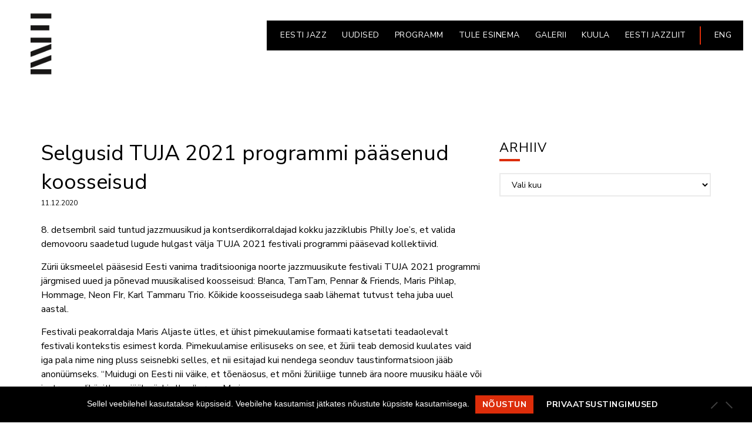

--- FILE ---
content_type: text/html; charset=UTF-8
request_url: https://www.jazz.ee/selgusid-tuja-2021-programmi-paasenud-koosseisud/
body_size: 14760
content:
<!doctype html>
<html lang="et">
<head>
	<meta charset="UTF-8">
	<meta name="viewport" content="width=device-width, initial-scale=1">
	<link rel="pingback" href="https://www.jazz.ee/xmlrpc.php">

	<meta name='robots' content='index, follow, max-image-preview:large, max-snippet:-1, max-video-preview:-1' />
<link rel="alternate" hreflang="et" href="https://www.jazz.ee/selgusid-tuja-2021-programmi-paasenud-koosseisud/" />

	<!-- This site is optimized with the Yoast SEO plugin v26.8 - https://yoast.com/product/yoast-seo-wordpress/ -->
	<title>Selgusid TUJA 2021 programmi pääsenud koosseisud - EESTI JAZZLIIT</title>
	<link rel="canonical" href="https://www.jazz.ee/selgusid-tuja-2021-programmi-paasenud-koosseisud/" />
	<meta property="og:locale" content="et_EE" />
	<meta property="og:type" content="article" />
	<meta property="og:title" content="Selgusid TUJA 2021 programmi pääsenud koosseisud - EESTI JAZZLIIT" />
	<meta property="og:description" content="8. detsembril said tuntud jazzmuusikud ja kontserdikorraldajad kokku jazziklubis Philly Joe’s, et valida demovooru saadetud lugude hulgast välja TUJA 2021 festivali programmi pääsevad kollektiivid. Zürii üksmeelel pääsesid Eesti vanima traditsiooniga noorte jazzmuusikute festivali TUJA 2021 programmi järgmised uued ja põnevad muusikalised koosseisud: B!anca, TamTam, Pennar &#038; Friends, Maris Pihlap, Hommage, Neon FIr, Karl Tammaru Trio. [&hellip;]" />
	<meta property="og:url" content="https://www.jazz.ee/selgusid-tuja-2021-programmi-paasenud-koosseisud/" />
	<meta property="og:site_name" content="EESTI JAZZLIIT" />
	<meta property="article:publisher" content="https://www.facebook.com/eestijazzliit/" />
	<meta property="article:published_time" content="2020-12-11T09:46:33+00:00" />
	<meta property="og:image" content="https://www.jazz.ee/wp-content/uploads/2020/10/TUJA20_600x600.jpg" />
	<meta property="og:image:width" content="600" />
	<meta property="og:image:height" content="600" />
	<meta property="og:image:type" content="image/jpeg" />
	<meta name="author" content="Joan Amjärv" />
	<meta name="twitter:card" content="summary_large_image" />
	<meta name="twitter:creator" content="@EstonianJazz" />
	<meta name="twitter:site" content="@EstonianJazz" />
	<meta name="twitter:label1" content="Written by" />
	<meta name="twitter:data1" content="Joan Amjärv" />
	<meta name="twitter:label2" content="Est. reading time" />
	<meta name="twitter:data2" content="2 minutit" />
	<script type="application/ld+json" class="yoast-schema-graph">{"@context":"https://schema.org","@graph":[{"@type":"Article","@id":"https://www.jazz.ee/selgusid-tuja-2021-programmi-paasenud-koosseisud/#article","isPartOf":{"@id":"https://www.jazz.ee/selgusid-tuja-2021-programmi-paasenud-koosseisud/"},"author":{"name":"Joan Amjärv","@id":"https://www.jazz.ee/en/#/schema/person/281db909b09761052c85d52e3c487367"},"headline":"Selgusid TUJA 2021 programmi pääsenud koosseisud","datePublished":"2020-12-11T09:46:33+00:00","mainEntityOfPage":{"@id":"https://www.jazz.ee/selgusid-tuja-2021-programmi-paasenud-koosseisud/"},"wordCount":325,"commentCount":0,"publisher":{"@id":"https://www.jazz.ee/en/#organization"},"image":{"@id":"https://www.jazz.ee/selgusid-tuja-2021-programmi-paasenud-koosseisud/#primaryimage"},"thumbnailUrl":"https://www.jazz.ee/wp-content/uploads/2020/10/TUJA20_600x600.jpg","keywords":["TUJA"],"articleSection":["Eesti Jazzliidu uudised","Uudised"],"inLanguage":"et","potentialAction":[{"@type":"CommentAction","name":"Comment","target":["https://www.jazz.ee/selgusid-tuja-2021-programmi-paasenud-koosseisud/#respond"]}]},{"@type":"WebPage","@id":"https://www.jazz.ee/selgusid-tuja-2021-programmi-paasenud-koosseisud/","url":"https://www.jazz.ee/selgusid-tuja-2021-programmi-paasenud-koosseisud/","name":"Selgusid TUJA 2021 programmi pääsenud koosseisud - EESTI JAZZLIIT","isPartOf":{"@id":"https://www.jazz.ee/en/#website"},"primaryImageOfPage":{"@id":"https://www.jazz.ee/selgusid-tuja-2021-programmi-paasenud-koosseisud/#primaryimage"},"image":{"@id":"https://www.jazz.ee/selgusid-tuja-2021-programmi-paasenud-koosseisud/#primaryimage"},"thumbnailUrl":"https://www.jazz.ee/wp-content/uploads/2020/10/TUJA20_600x600.jpg","datePublished":"2020-12-11T09:46:33+00:00","breadcrumb":{"@id":"https://www.jazz.ee/selgusid-tuja-2021-programmi-paasenud-koosseisud/#breadcrumb"},"inLanguage":"et","potentialAction":[{"@type":"ReadAction","target":["https://www.jazz.ee/selgusid-tuja-2021-programmi-paasenud-koosseisud/"]}]},{"@type":"ImageObject","inLanguage":"et","@id":"https://www.jazz.ee/selgusid-tuja-2021-programmi-paasenud-koosseisud/#primaryimage","url":"https://www.jazz.ee/wp-content/uploads/2020/10/TUJA20_600x600.jpg","contentUrl":"https://www.jazz.ee/wp-content/uploads/2020/10/TUJA20_600x600.jpg","width":600,"height":600},{"@type":"BreadcrumbList","@id":"https://www.jazz.ee/selgusid-tuja-2021-programmi-paasenud-koosseisud/#breadcrumb","itemListElement":[{"@type":"ListItem","position":1,"name":"Home","item":"https://www.jazz.ee/"},{"@type":"ListItem","position":2,"name":"UUDISED","item":"https://www.jazz.ee/uudised/"},{"@type":"ListItem","position":3,"name":"Selgusid TUJA 2021 programmi pääsenud koosseisud"}]},{"@type":"WebSite","@id":"https://www.jazz.ee/en/#website","url":"https://www.jazz.ee/en/","name":"EESTI JAZZLIIT","description":"","publisher":{"@id":"https://www.jazz.ee/en/#organization"},"potentialAction":[{"@type":"SearchAction","target":{"@type":"EntryPoint","urlTemplate":"https://www.jazz.ee/en/?s={search_term_string}"},"query-input":{"@type":"PropertyValueSpecification","valueRequired":true,"valueName":"search_term_string"}}],"inLanguage":"et"},{"@type":"Organization","@id":"https://www.jazz.ee/en/#organization","name":"EESTI JAZZLIIT","url":"https://www.jazz.ee/en/","logo":{"@type":"ImageObject","inLanguage":"et","@id":"https://www.jazz.ee/en/#/schema/logo/image/","url":"https://www.jazz.ee/wp-content/uploads/2023/02/site_logo_est.png","contentUrl":"https://www.jazz.ee/wp-content/uploads/2023/02/site_logo_est.png","width":300,"height":150,"caption":"EESTI JAZZLIIT"},"image":{"@id":"https://www.jazz.ee/en/#/schema/logo/image/"},"sameAs":["https://www.facebook.com/eestijazzliit/","https://x.com/EstonianJazz","https://www.instagram.com/estonianjazz/"]},{"@type":"Person","@id":"https://www.jazz.ee/en/#/schema/person/281db909b09761052c85d52e3c487367","name":"Joan Amjärv","image":{"@type":"ImageObject","inLanguage":"et","@id":"https://www.jazz.ee/en/#/schema/person/image/","url":"https://secure.gravatar.com/avatar/e1e161fe2d1538a8acc564c23987d38ff43966ff12c398c9143e2f1c6b9ee733?s=96&d=mm&r=g","contentUrl":"https://secure.gravatar.com/avatar/e1e161fe2d1538a8acc564c23987d38ff43966ff12c398c9143e2f1c6b9ee733?s=96&d=mm&r=g","caption":"Joan Amjärv"},"sameAs":["http://www.hart.ee"],"url":"https://www.jazz.ee/author/joan/"}]}</script>
	<!-- / Yoast SEO plugin. -->


<link rel="alternate" type="application/rss+xml" title="EESTI JAZZLIIT &raquo; RSS" href="https://www.jazz.ee/feed/" />
<link rel="alternate" type="application/rss+xml" title="EESTI JAZZLIIT &raquo; Kommentaaride RSS" href="https://www.jazz.ee/comments/feed/" />
<link rel="alternate" type="application/rss+xml" title="EESTI JAZZLIIT &raquo; Selgusid TUJA 2021 programmi pääsenud koosseisud Kommentaaride RSS" href="https://www.jazz.ee/selgusid-tuja-2021-programmi-paasenud-koosseisud/feed/" />
<link rel="alternate" title="oEmbed (JSON)" type="application/json+oembed" href="https://www.jazz.ee/wp-json/oembed/1.0/embed?url=https%3A%2F%2Fwww.jazz.ee%2Fselgusid-tuja-2021-programmi-paasenud-koosseisud%2F" />
<link rel="alternate" title="oEmbed (XML)" type="text/xml+oembed" href="https://www.jazz.ee/wp-json/oembed/1.0/embed?url=https%3A%2F%2Fwww.jazz.ee%2Fselgusid-tuja-2021-programmi-paasenud-koosseisud%2F&#038;format=xml" />
<style id='wp-img-auto-sizes-contain-inline-css' type='text/css'>
img:is([sizes=auto i],[sizes^="auto," i]){contain-intrinsic-size:3000px 1500px}
/*# sourceURL=wp-img-auto-sizes-contain-inline-css */
</style>
<style id='wp-emoji-styles-inline-css' type='text/css'>

	img.wp-smiley, img.emoji {
		display: inline !important;
		border: none !important;
		box-shadow: none !important;
		height: 1em !important;
		width: 1em !important;
		margin: 0 0.07em !important;
		vertical-align: -0.1em !important;
		background: none !important;
		padding: 0 !important;
	}
/*# sourceURL=wp-emoji-styles-inline-css */
</style>
<link rel='stylesheet' id='wp-block-library-css' href='https://www.jazz.ee/wp-includes/css/dist/block-library/style.min.css?ver=6.9' type='text/css' media='all' />
<style id='classic-theme-styles-inline-css' type='text/css'>
/*! This file is auto-generated */
.wp-block-button__link{color:#fff;background-color:#32373c;border-radius:9999px;box-shadow:none;text-decoration:none;padding:calc(.667em + 2px) calc(1.333em + 2px);font-size:1.125em}.wp-block-file__button{background:#32373c;color:#fff;text-decoration:none}
/*# sourceURL=/wp-includes/css/classic-themes.min.css */
</style>
<link rel='stylesheet' id='ife-facebook-events-block-style2-css' href='https://www.jazz.ee/wp-content/plugins/import-facebook-events/assets/css/grid-style2.css?ver=1.8.8' type='text/css' media='all' />
<link rel='stylesheet' id='me-spr-block-styles-css' href='https://www.jazz.ee/wp-content/plugins/simple-post-redirect//css/block-styles.min.css?ver=6.9' type='text/css' media='all' />
<style id='global-styles-inline-css' type='text/css'>
:root{--wp--preset--aspect-ratio--square: 1;--wp--preset--aspect-ratio--4-3: 4/3;--wp--preset--aspect-ratio--3-4: 3/4;--wp--preset--aspect-ratio--3-2: 3/2;--wp--preset--aspect-ratio--2-3: 2/3;--wp--preset--aspect-ratio--16-9: 16/9;--wp--preset--aspect-ratio--9-16: 9/16;--wp--preset--color--black: #000000;--wp--preset--color--cyan-bluish-gray: #abb8c3;--wp--preset--color--white: #ffffff;--wp--preset--color--pale-pink: #f78da7;--wp--preset--color--vivid-red: #cf2e2e;--wp--preset--color--luminous-vivid-orange: #ff6900;--wp--preset--color--luminous-vivid-amber: #fcb900;--wp--preset--color--light-green-cyan: #7bdcb5;--wp--preset--color--vivid-green-cyan: #00d084;--wp--preset--color--pale-cyan-blue: #8ed1fc;--wp--preset--color--vivid-cyan-blue: #0693e3;--wp--preset--color--vivid-purple: #9b51e0;--wp--preset--gradient--vivid-cyan-blue-to-vivid-purple: linear-gradient(135deg,rgb(6,147,227) 0%,rgb(155,81,224) 100%);--wp--preset--gradient--light-green-cyan-to-vivid-green-cyan: linear-gradient(135deg,rgb(122,220,180) 0%,rgb(0,208,130) 100%);--wp--preset--gradient--luminous-vivid-amber-to-luminous-vivid-orange: linear-gradient(135deg,rgb(252,185,0) 0%,rgb(255,105,0) 100%);--wp--preset--gradient--luminous-vivid-orange-to-vivid-red: linear-gradient(135deg,rgb(255,105,0) 0%,rgb(207,46,46) 100%);--wp--preset--gradient--very-light-gray-to-cyan-bluish-gray: linear-gradient(135deg,rgb(238,238,238) 0%,rgb(169,184,195) 100%);--wp--preset--gradient--cool-to-warm-spectrum: linear-gradient(135deg,rgb(74,234,220) 0%,rgb(151,120,209) 20%,rgb(207,42,186) 40%,rgb(238,44,130) 60%,rgb(251,105,98) 80%,rgb(254,248,76) 100%);--wp--preset--gradient--blush-light-purple: linear-gradient(135deg,rgb(255,206,236) 0%,rgb(152,150,240) 100%);--wp--preset--gradient--blush-bordeaux: linear-gradient(135deg,rgb(254,205,165) 0%,rgb(254,45,45) 50%,rgb(107,0,62) 100%);--wp--preset--gradient--luminous-dusk: linear-gradient(135deg,rgb(255,203,112) 0%,rgb(199,81,192) 50%,rgb(65,88,208) 100%);--wp--preset--gradient--pale-ocean: linear-gradient(135deg,rgb(255,245,203) 0%,rgb(182,227,212) 50%,rgb(51,167,181) 100%);--wp--preset--gradient--electric-grass: linear-gradient(135deg,rgb(202,248,128) 0%,rgb(113,206,126) 100%);--wp--preset--gradient--midnight: linear-gradient(135deg,rgb(2,3,129) 0%,rgb(40,116,252) 100%);--wp--preset--font-size--small: 13px;--wp--preset--font-size--medium: 20px;--wp--preset--font-size--large: 36px;--wp--preset--font-size--x-large: 42px;--wp--preset--spacing--20: 0.44rem;--wp--preset--spacing--30: 0.67rem;--wp--preset--spacing--40: 1rem;--wp--preset--spacing--50: 1.5rem;--wp--preset--spacing--60: 2.25rem;--wp--preset--spacing--70: 3.38rem;--wp--preset--spacing--80: 5.06rem;--wp--preset--shadow--natural: 6px 6px 9px rgba(0, 0, 0, 0.2);--wp--preset--shadow--deep: 12px 12px 50px rgba(0, 0, 0, 0.4);--wp--preset--shadow--sharp: 6px 6px 0px rgba(0, 0, 0, 0.2);--wp--preset--shadow--outlined: 6px 6px 0px -3px rgb(255, 255, 255), 6px 6px rgb(0, 0, 0);--wp--preset--shadow--crisp: 6px 6px 0px rgb(0, 0, 0);}:where(.is-layout-flex){gap: 0.5em;}:where(.is-layout-grid){gap: 0.5em;}body .is-layout-flex{display: flex;}.is-layout-flex{flex-wrap: wrap;align-items: center;}.is-layout-flex > :is(*, div){margin: 0;}body .is-layout-grid{display: grid;}.is-layout-grid > :is(*, div){margin: 0;}:where(.wp-block-columns.is-layout-flex){gap: 2em;}:where(.wp-block-columns.is-layout-grid){gap: 2em;}:where(.wp-block-post-template.is-layout-flex){gap: 1.25em;}:where(.wp-block-post-template.is-layout-grid){gap: 1.25em;}.has-black-color{color: var(--wp--preset--color--black) !important;}.has-cyan-bluish-gray-color{color: var(--wp--preset--color--cyan-bluish-gray) !important;}.has-white-color{color: var(--wp--preset--color--white) !important;}.has-pale-pink-color{color: var(--wp--preset--color--pale-pink) !important;}.has-vivid-red-color{color: var(--wp--preset--color--vivid-red) !important;}.has-luminous-vivid-orange-color{color: var(--wp--preset--color--luminous-vivid-orange) !important;}.has-luminous-vivid-amber-color{color: var(--wp--preset--color--luminous-vivid-amber) !important;}.has-light-green-cyan-color{color: var(--wp--preset--color--light-green-cyan) !important;}.has-vivid-green-cyan-color{color: var(--wp--preset--color--vivid-green-cyan) !important;}.has-pale-cyan-blue-color{color: var(--wp--preset--color--pale-cyan-blue) !important;}.has-vivid-cyan-blue-color{color: var(--wp--preset--color--vivid-cyan-blue) !important;}.has-vivid-purple-color{color: var(--wp--preset--color--vivid-purple) !important;}.has-black-background-color{background-color: var(--wp--preset--color--black) !important;}.has-cyan-bluish-gray-background-color{background-color: var(--wp--preset--color--cyan-bluish-gray) !important;}.has-white-background-color{background-color: var(--wp--preset--color--white) !important;}.has-pale-pink-background-color{background-color: var(--wp--preset--color--pale-pink) !important;}.has-vivid-red-background-color{background-color: var(--wp--preset--color--vivid-red) !important;}.has-luminous-vivid-orange-background-color{background-color: var(--wp--preset--color--luminous-vivid-orange) !important;}.has-luminous-vivid-amber-background-color{background-color: var(--wp--preset--color--luminous-vivid-amber) !important;}.has-light-green-cyan-background-color{background-color: var(--wp--preset--color--light-green-cyan) !important;}.has-vivid-green-cyan-background-color{background-color: var(--wp--preset--color--vivid-green-cyan) !important;}.has-pale-cyan-blue-background-color{background-color: var(--wp--preset--color--pale-cyan-blue) !important;}.has-vivid-cyan-blue-background-color{background-color: var(--wp--preset--color--vivid-cyan-blue) !important;}.has-vivid-purple-background-color{background-color: var(--wp--preset--color--vivid-purple) !important;}.has-black-border-color{border-color: var(--wp--preset--color--black) !important;}.has-cyan-bluish-gray-border-color{border-color: var(--wp--preset--color--cyan-bluish-gray) !important;}.has-white-border-color{border-color: var(--wp--preset--color--white) !important;}.has-pale-pink-border-color{border-color: var(--wp--preset--color--pale-pink) !important;}.has-vivid-red-border-color{border-color: var(--wp--preset--color--vivid-red) !important;}.has-luminous-vivid-orange-border-color{border-color: var(--wp--preset--color--luminous-vivid-orange) !important;}.has-luminous-vivid-amber-border-color{border-color: var(--wp--preset--color--luminous-vivid-amber) !important;}.has-light-green-cyan-border-color{border-color: var(--wp--preset--color--light-green-cyan) !important;}.has-vivid-green-cyan-border-color{border-color: var(--wp--preset--color--vivid-green-cyan) !important;}.has-pale-cyan-blue-border-color{border-color: var(--wp--preset--color--pale-cyan-blue) !important;}.has-vivid-cyan-blue-border-color{border-color: var(--wp--preset--color--vivid-cyan-blue) !important;}.has-vivid-purple-border-color{border-color: var(--wp--preset--color--vivid-purple) !important;}.has-vivid-cyan-blue-to-vivid-purple-gradient-background{background: var(--wp--preset--gradient--vivid-cyan-blue-to-vivid-purple) !important;}.has-light-green-cyan-to-vivid-green-cyan-gradient-background{background: var(--wp--preset--gradient--light-green-cyan-to-vivid-green-cyan) !important;}.has-luminous-vivid-amber-to-luminous-vivid-orange-gradient-background{background: var(--wp--preset--gradient--luminous-vivid-amber-to-luminous-vivid-orange) !important;}.has-luminous-vivid-orange-to-vivid-red-gradient-background{background: var(--wp--preset--gradient--luminous-vivid-orange-to-vivid-red) !important;}.has-very-light-gray-to-cyan-bluish-gray-gradient-background{background: var(--wp--preset--gradient--very-light-gray-to-cyan-bluish-gray) !important;}.has-cool-to-warm-spectrum-gradient-background{background: var(--wp--preset--gradient--cool-to-warm-spectrum) !important;}.has-blush-light-purple-gradient-background{background: var(--wp--preset--gradient--blush-light-purple) !important;}.has-blush-bordeaux-gradient-background{background: var(--wp--preset--gradient--blush-bordeaux) !important;}.has-luminous-dusk-gradient-background{background: var(--wp--preset--gradient--luminous-dusk) !important;}.has-pale-ocean-gradient-background{background: var(--wp--preset--gradient--pale-ocean) !important;}.has-electric-grass-gradient-background{background: var(--wp--preset--gradient--electric-grass) !important;}.has-midnight-gradient-background{background: var(--wp--preset--gradient--midnight) !important;}.has-small-font-size{font-size: var(--wp--preset--font-size--small) !important;}.has-medium-font-size{font-size: var(--wp--preset--font-size--medium) !important;}.has-large-font-size{font-size: var(--wp--preset--font-size--large) !important;}.has-x-large-font-size{font-size: var(--wp--preset--font-size--x-large) !important;}
:where(.wp-block-post-template.is-layout-flex){gap: 1.25em;}:where(.wp-block-post-template.is-layout-grid){gap: 1.25em;}
:where(.wp-block-term-template.is-layout-flex){gap: 1.25em;}:where(.wp-block-term-template.is-layout-grid){gap: 1.25em;}
:where(.wp-block-columns.is-layout-flex){gap: 2em;}:where(.wp-block-columns.is-layout-grid){gap: 2em;}
:root :where(.wp-block-pullquote){font-size: 1.5em;line-height: 1.6;}
/*# sourceURL=global-styles-inline-css */
</style>
<link rel='stylesheet' id='cbxuseronline-public-css' href='https://www.jazz.ee/wp-content/plugins/cbxuseronline/includes/../assets/css/cbxuseronline-public.css?ver=1.3.5' type='text/css' media='all' />
<link rel='stylesheet' id='cookie-notice-front-css' href='https://www.jazz.ee/wp-content/plugins/cookie-notice/css/front.min.css?ver=2.5.11' type='text/css' media='all' />
<link rel='stylesheet' id='cisc-shortcodes-css' href='https://www.jazz.ee/wp-content/plugins/cssigniter-shortcodes/src/style.min.css?ver=2.4.2' type='text/css' media='all' />
<link rel='stylesheet' id='font-awesome-css' href='https://www.jazz.ee/wp-content/plugins/cssigniter-shortcodes/src/css/font-awesome.min.css?ver=4.7.0' type='text/css' media='all' />
<link rel='stylesheet' id='tiny-slider-css' href='https://www.jazz.ee/wp-content/plugins/cssigniter-shortcodes/src/vendor/tiny-slider/tiny-slider.min.css?ver=2.9.3' type='text/css' media='all' />
<link rel='stylesheet' id='import-facebook-events-front-css' href='https://www.jazz.ee/wp-content/plugins/import-facebook-events/assets/css/import-facebook-events.css?ver=1.8.8' type='text/css' media='all' />
<link rel='stylesheet' id='import-facebook-events-front-style2-css' href='https://www.jazz.ee/wp-content/plugins/import-facebook-events/assets/css/grid-style2.css?ver=1.8.8' type='text/css' media='all' />
<link rel='stylesheet' id='menu-image-css' href='https://www.jazz.ee/wp-content/plugins/menu-image/includes/css/menu-image.css?ver=3.13' type='text/css' media='all' />
<link rel='stylesheet' id='dashicons-css' href='https://www.jazz.ee/wp-includes/css/dashicons.min.css?ver=6.9' type='text/css' media='all' />
<link rel='stylesheet' id='rs-plugin-settings-css' href='https://www.jazz.ee/wp-content/plugins/revslider/public/assets/css/settings.css?ver=5.4.6.4' type='text/css' media='all' />
<style id='rs-plugin-settings-inline-css' type='text/css'>
#rs-demo-id {}
/*# sourceURL=rs-plugin-settings-inline-css */
</style>
<link rel='stylesheet' id='widgetopts-styles-css' href='https://www.jazz.ee/wp-content/plugins/widget-options/assets/css/widget-options.css?ver=4.1.3' type='text/css' media='all' />
<link rel='stylesheet' id='wpml-legacy-horizontal-list-0-css' href='//www.jazz.ee/wp-content/plugins/sitepress-multilingual-cms/templates/language-switchers/legacy-list-horizontal/style.css?ver=1' type='text/css' media='all' />
<link rel='stylesheet' id='wpml-menu-item-0-css' href='//www.jazz.ee/wp-content/plugins/sitepress-multilingual-cms/templates/language-switchers/menu-item/style.css?ver=1' type='text/css' media='all' />
<link rel='stylesheet' id='audioigniter-css' href='https://www.jazz.ee/wp-content/plugins/audioigniter/player/build/style.css?ver=9999%201.9.0' type='text/css' media='all' />
<link rel='stylesheet' id='oscillator-google-font-css' href='//fonts.googleapis.com/css?family=Montserrat%3A400%2C700%7CLato%3A400%2C700%2C400italic%2C700italic&#038;ver=6.9' type='text/css' media='all' />
<link rel='stylesheet' id='oscillator-base-css' href='https://www.jazz.ee/wp-content/themes/oscillator/css/base.css?ver=1767213081' type='text/css' media='all' />
<link rel='stylesheet' id='flexslider-css' href='https://www.jazz.ee/wp-content/themes/oscillator/css/flexslider.css?ver=1767213081' type='text/css' media='all' />
<link rel='stylesheet' id='mmenu-css' href='https://www.jazz.ee/wp-content/themes/oscillator/css/mmenu.css?ver=1767213081' type='text/css' media='all' />
<link rel='stylesheet' id='magnific-css' href='https://www.jazz.ee/wp-content/themes/oscillator/css/magnific.css?ver=1767213081' type='text/css' media='all' />
<link rel='stylesheet' id='slick-css' href='https://www.jazz.ee/wp-content/themes/oscillator/css/slick.css?ver=1767213081' type='text/css' media='all' />
<link rel='stylesheet' id='oscillator-style-css' href='https://www.jazz.ee/wp-content/themes/oscillator/style.css?ver=1767213081' type='text/css' media='all' />
<style id='oscillator-style-inline-css' type='text/css'>
#ci-hero-1 .widget-wrap { color: #ffffff; background-image: url(https://www.jazz.ee/wp-content/uploads/2017/05/taust.jpg);background-repeat: repeat; } 

#ci-hero-6 .widget-wrap { color: #ffffff; background-image: url(https://www.jazz.ee/wp-content/uploads/2017/05/taust.jpg);background-repeat: repeat; } 

/*# sourceURL=oscillator-style-inline-css */
</style>
<link rel='stylesheet' id='oscillator-color-scheme-css' href='https://www.jazz.ee/wp-content/themes/oscillator/colors/default.css?ver=1767213081' type='text/css' media='all' />
<link rel='stylesheet' id='slb_core-css' href='https://www.jazz.ee/wp-content/plugins/simple-lightbox/client/css/app.css?ver=2.9.4' type='text/css' media='all' />
<link rel='stylesheet' id='photonic-slider-css' href='https://www.jazz.ee/wp-content/plugins/photonic/include/ext/splide/splide.min.css?ver=20260101-80126' type='text/css' media='all' />
<link rel='stylesheet' id='photonic-lightbox-css' href='https://www.jazz.ee/wp-content/plugins/photonic/include/ext/fancybox3/fancybox3.min.css?ver=20260101-80126' type='text/css' media='all' />
<link rel='stylesheet' id='photonic-css' href='https://www.jazz.ee/wp-content/plugins/photonic/include/css/front-end/core/photonic.min.css?ver=20260101-80126' type='text/css' media='all' />
<style id='photonic-inline-css' type='text/css'>
/* Retrieved from saved CSS */
.photonic-panel { background:  rgb(17,17,17)  !important;

	border-top: none;
	border-right: none;
	border-bottom: none;
	border-left: none;
 }
.photonic-flickr-stream .photonic-pad-photosets { margin: 15px; }
.photonic-flickr-stream .photonic-pad-galleries { margin: 15px; }
.photonic-flickr-stream .photonic-pad-photos { padding: 5px 15px; }
.photonic-google-stream .photonic-pad-photos { padding: 5px 15px; }
.photonic-zenfolio-stream .photonic-pad-photos { padding: 5px 15px; }
.photonic-zenfolio-stream .photonic-pad-photosets { margin: 5px 15px; }
.photonic-instagram-stream .photonic-pad-photos { padding: 5px 15px; }
.photonic-smug-stream .photonic-pad-albums { margin: 15px; }
.photonic-smug-stream .photonic-pad-photos { padding: 5px 15px; }
.photonic-flickr-panel .photonic-pad-photos { padding: 10px 15px; box-sizing: border-box; }
.photonic-smug-panel .photonic-pad-photos { padding: 10px 15px; box-sizing: border-box; }
.photonic-random-layout .photonic-thumb { padding: 2px}
.photonic-masonry-layout .photonic-thumb { padding: 2px}
.photonic-mosaic-layout .photonic-thumb { padding: 2px}
.photonic-ie .photonic-masonry-layout .photonic-level-1, .photonic-ie .photonic-masonry-layout .photonic-level-2 { width: 200px; }

/*# sourceURL=photonic-inline-css */
</style>
<script type="text/javascript" src="https://www.jazz.ee/wp-includes/js/jquery/jquery.min.js?ver=3.7.1" id="jquery-core-js"></script>
<script type="text/javascript" src="https://www.jazz.ee/wp-includes/js/jquery/jquery-migrate.min.js?ver=3.4.1" id="jquery-migrate-js"></script>
<script type="text/javascript" src="https://www.jazz.ee/wp-content/plugins/sitepress-multilingual-cms/res/js/jquery.cookie.js?ver=4.2.1" id="jquery.cookie-js"></script>
<script type="text/javascript" id="wpml-cookie-js-extra">
/* <![CDATA[ */
var wpml_cookies = {"_icl_current_language":{"value":"et","expires":1,"path":"/"}};
var wpml_cookies = {"_icl_current_language":{"value":"et","expires":1,"path":"/"}};
//# sourceURL=wpml-cookie-js-extra
/* ]]> */
</script>
<script type="text/javascript" src="https://www.jazz.ee/wp-content/plugins/sitepress-multilingual-cms/res/js/cookies/language-cookie.js?ver=4.2.1" id="wpml-cookie-js"></script>
<script type="text/javascript" id="cookie-notice-front-js-before">
/* <![CDATA[ */
var cnArgs = {"ajaxUrl":"https:\/\/www.jazz.ee\/wp-admin\/admin-ajax.php","nonce":"6f9ccb5ca4","hideEffect":"fade","position":"bottom","onScroll":false,"onScrollOffset":100,"onClick":false,"cookieName":"cookie_notice_accepted","cookieTime":31536000,"cookieTimeRejected":2592000,"globalCookie":false,"redirection":false,"cache":false,"revokeCookies":false,"revokeCookiesOpt":"automatic"};

//# sourceURL=cookie-notice-front-js-before
/* ]]> */
</script>
<script type="text/javascript" src="https://www.jazz.ee/wp-content/plugins/cookie-notice/js/front.min.js?ver=2.5.11" id="cookie-notice-front-js"></script>
<script type="text/javascript" src="https://www.jazz.ee/wp-content/plugins/revslider/public/assets/js/jquery.themepunch.tools.min.js?ver=5.4.6.4" id="tp-tools-js"></script>
<script type="text/javascript" src="https://www.jazz.ee/wp-content/plugins/revslider/public/assets/js/jquery.themepunch.revolution.min.js?ver=5.4.6.4" id="revmin-js"></script>
<script type="text/javascript" id="ai-js-js-extra">
/* <![CDATA[ */
var MyAjax = {"ajaxurl":"https://www.jazz.ee/wp-admin/admin-ajax.php","security":"d99793883e"};
//# sourceURL=ai-js-js-extra
/* ]]> */
</script>
<script type="text/javascript" src="https://www.jazz.ee/wp-content/plugins/advanced-iframe/js/ai.min.js?ver=725748" id="ai-js-js"></script>
<link rel="https://api.w.org/" href="https://www.jazz.ee/wp-json/" /><link rel="alternate" title="JSON" type="application/json" href="https://www.jazz.ee/wp-json/wp/v2/posts/9860" /><link rel="EditURI" type="application/rsd+xml" title="RSD" href="https://www.jazz.ee/xmlrpc.php?rsd" />
<meta name="generator" content="WordPress 6.9" />
<link rel='shortlink' href='https://www.jazz.ee/?p=9860' />
<meta name="generator" content="WPML ver:4.2.1 stt:1,15;" />
<style></style><style type="text/css">			body {
				background-color: #ffffff;
			}
			
			a,
			.item-timer .count b,
			.list-item-no,
			.list-item-title,
			.entry-title a:hover,
			.ci-soundplayer-controls a,
			.ci-soundplayer-controls a:hover,
			.ci-soundplayer-controls a:focus {
				color: #dd2d0a			}

			.comment-reply-link,
			.btn,
			input[type="button"],
			input[type="submit"],
			input[type="reset"],
			button,
			.btn-white:hover,
			.btn-transparent:hover,
			.item:hover .btn,
			.list-item:before,
			.ci-soundplayer-met .progress-bar,
			.section-title:after ,
			.page-title:after {
				background-color: #dd2d0a;
				background-image: -webkit-linear-gradient(left, #dd2d0a, #dd2d0a);
				background-image: linear-gradient(to right, #dd2d0a, #dd2d0a);
			}

			.comment-reply-link:before,
			.btn:before,
			input[type="button"]:before,
			input[type="submit"]:before,
			input[type="reset"]:before,
			button:before,
			.navigation > li ul a:hover,
			.navigation > li ul .sfHover > a,
			.ci-slider .ci-control-paging li a.ci-active,
			.ci-soundplayer-play,
			.widget-title:after,
			.hero-player {
				background-color: #dd2d0a			}

			.home-slider + .hero-player,
			.hero-video + .hero-player {
				background: rgba(255,255,255,0.1);
			}

			.ci-slider .ci-control-paging li a.ci-active,
			.item:hover .btn {
				border-color: #dd2d0a			}

			.navigation > li > a:hover,
			.navigation > li.sfHover > a,
			.navigation > li.sfHover > a:active,
			.navigation > li.current_page_item > a,
			.navigation > li.current-menu-item > a,
			.navigation > li.current-menu-ancestor > a,
			.navigation > li.current-menu-parent > a,
			.navigation > li.current > a {
				border-bottom-color: #dd2d0a			}
							a:hover {
					color: #dd2d0a				}

				.comment-reply-link,
				.btn,
				input[type="button"],
				input[type="submit"],
				input[type="reset"],
				button,
				.btn-white:hover,
				.btn-transparent:hover,
				.item:hover .btn,
				.list-item:before,
				.ci-soundplayer-met .progress-bar,
				.section-title:after ,
				.page-title:after {
					background-image: -webkit-linear-gradient(left, #dd2d0a, #dd2d0a);
					background-image: linear-gradient(to right, #dd2d0a, #dd2d0a);
				}
						body,
			blockquote cite,
			.btn-white,
			.btn-transparent,
			.list-item:hover .btn,
			.list-item.sm2_container_playing .btn,
			.list-item.sm2_container_playing .list-item-title,
			.list-item:hover .list-item-title,
			.list-item.sm2_container_playing .list-item-title,
			.list-item.sm2_container_playing .list-item-title a,
			.list-item:hover .list-item-title a,
			.list-item-title:hover,
			.entry-title a,
			.form-allowed-tags,
			.comment-notes,
			.widget .instagram-pics li a, {
				color: #000000;
			}

			@media ( min-width: 992px ) {
				.sidebar {
					.list-item-no {
						color: #000000;
					}
				}
			}
			
			input,
			textarea,
			.btn-transparent,
			.item a,
			.item-timer .count,
			#paging a,
			#paging > span,
			.widget select,
			input:hover,
			textarea:hover,
			input:focus,
			textarea:focus {
				border-color: #dd2d0a;
			}

			.item-meta,
			.list-item:first-child {
				border-top-color: #dd2d0a;
			}

			.item-meta th,
			.item-meta td,
			.list-item,
			.widget ul li a,
			.widget ul li {
				border-bottom-color: #dd2d0a;
			}

			.item-meta th,
			.item-meta td {
				border-left-color: #dd2d0a;
			}

			.item-meta td {
				border-right-color: #dd2d0a;
			}

						.header {
									background-color: #ffffff;
											}
			.slide-title {
	font-family: 'Nunito Sans', sans-serif;
	font-weight: 500;
}
.slide-date {
	font-family: 'Nunito Sans', sans-serif !important;
}

.slide-location {
	font-family: 'Nunito Sans', sans-serif !important;
}
.item-title {
	font-family: 'Nunito Sans', sans-serif !important;
}

.item-subtitle {
	font-family: 'Nunito Sans', sans-serif !important;
}
.item-meta table {
border-collapse: collapse !important;
border: 0px;
}
.item-meta th {
        border-bottom: 1px solid #EBEBEB !important;
}
.item-meta td {
        border-bottom: 1px solid #EBEBEB !important;
}
.item-meta tr {
        border: 1px solid #EBEBEB !important;
}

#rev_slider_1_1_forcefullwidth {
margin-top: -100px !important;
width: 1933px !important;
left: -12px !important;
}

.list-array .list-item-info {
	max-width: 600px !important;
	float: left !important;
}

/* rippmenüü taustavärv */
.navigation > li ul a:hover {
	color: #ffffff !important;
	background: #555555 !important;
}

.jazz-cookie-bar-btn {
  color: #ffffff !important;
}</style><meta name="generator" content="Elementor 3.34.2; features: e_font_icon_svg, additional_custom_breakpoints; settings: css_print_method-external, google_font-enabled, font_display-swap">
			<style>
				.e-con.e-parent:nth-of-type(n+4):not(.e-lazyloaded):not(.e-no-lazyload),
				.e-con.e-parent:nth-of-type(n+4):not(.e-lazyloaded):not(.e-no-lazyload) * {
					background-image: none !important;
				}
				@media screen and (max-height: 1024px) {
					.e-con.e-parent:nth-of-type(n+3):not(.e-lazyloaded):not(.e-no-lazyload),
					.e-con.e-parent:nth-of-type(n+3):not(.e-lazyloaded):not(.e-no-lazyload) * {
						background-image: none !important;
					}
				}
				@media screen and (max-height: 640px) {
					.e-con.e-parent:nth-of-type(n+2):not(.e-lazyloaded):not(.e-no-lazyload),
					.e-con.e-parent:nth-of-type(n+2):not(.e-lazyloaded):not(.e-no-lazyload) * {
						background-image: none !important;
					}
				}
			</style>
			<meta name="generator" content="Powered by Slider Revolution 5.4.6.4 - responsive, Mobile-Friendly Slider Plugin for WordPress with comfortable drag and drop interface." />
<link rel="icon" href="https://www.jazz.ee/wp-content/uploads/2023/02/cropped-cropped-jazz_ee_koduleht_ico-1-32x32.png" sizes="32x32" />
<link rel="icon" href="https://www.jazz.ee/wp-content/uploads/2023/02/cropped-cropped-jazz_ee_koduleht_ico-1-192x192.png" sizes="192x192" />
<link rel="apple-touch-icon" href="https://www.jazz.ee/wp-content/uploads/2023/02/cropped-cropped-jazz_ee_koduleht_ico-1-180x180.png" />
<meta name="msapplication-TileImage" content="https://www.jazz.ee/wp-content/uploads/2023/02/cropped-cropped-jazz_ee_koduleht_ico-1-270x270.png" />
<script type="text/javascript">function setREVStartSize(e){
				try{ var i=jQuery(window).width(),t=9999,r=0,n=0,l=0,f=0,s=0,h=0;					
					if(e.responsiveLevels&&(jQuery.each(e.responsiveLevels,function(e,f){f>i&&(t=r=f,l=e),i>f&&f>r&&(r=f,n=e)}),t>r&&(l=n)),f=e.gridheight[l]||e.gridheight[0]||e.gridheight,s=e.gridwidth[l]||e.gridwidth[0]||e.gridwidth,h=i/s,h=h>1?1:h,f=Math.round(h*f),"fullscreen"==e.sliderLayout){var u=(e.c.width(),jQuery(window).height());if(void 0!=e.fullScreenOffsetContainer){var c=e.fullScreenOffsetContainer.split(",");if (c) jQuery.each(c,function(e,i){u=jQuery(i).length>0?u-jQuery(i).outerHeight(!0):u}),e.fullScreenOffset.split("%").length>1&&void 0!=e.fullScreenOffset&&e.fullScreenOffset.length>0?u-=jQuery(window).height()*parseInt(e.fullScreenOffset,0)/100:void 0!=e.fullScreenOffset&&e.fullScreenOffset.length>0&&(u-=parseInt(e.fullScreenOffset,0))}f=u}else void 0!=e.minHeight&&f<e.minHeight&&(f=e.minHeight);e.c.closest(".rev_slider_wrapper").css({height:f})					
				}catch(d){console.log("Failure at Presize of Slider:"+d)}
			};</script>
<style>

</style>
<!-- Global site tag (gtag.js) - Google Analytics -->
<script async src="https://www.googletagmanager.com/gtag/js?id=UA-109582079-1"></script>
<script>
  window.dataLayer = window.dataLayer || [];
  function gtag(){dataLayer.push(arguments);}
  gtag('js', new Date());

  gtag('config', 'UA-109582079-1');
</script>

<!-- Google Tag Manager -->
<script>(function(w,d,s,l,i){w[l]=w[l]||[];w[l].push({'gtm.start':
new Date().getTime(),event:'gtm.js'});var f=d.getElementsByTagName(s)[0],
j=d.createElement(s),dl=l!='dataLayer'?'&l='+l:'';j.async=true;j.src=
'https://www.googletagmanager.com/gtm.js?id='+i+dl;f.parentNode.insertBefore(j,f);
})(window,document,'script','dataLayer','GTM-MHCMC5V');</script>
<!-- End Google Tag Manager -->

</head>
<body class="wp-singular post-template-default single single-post postid-9860 single-format-standard wp-theme-oscillator cookies-not-set  elementor-default elementor-kit-12760">

<!-- Google Tag Manager (noscript) -->
<noscript><iframe src="https://www.googletagmanager.com/ns.html?id=GTM-MHCMC5V"
height="0" width="0" style="display:none;visibility:hidden"></iframe></noscript>
<!-- End Google Tag Manager (noscript) -->

<div id="page">
	<div id="mobile-bar">
		<a class="menu-trigger" href="#mobilemenu"><i class="fa fa-bars"></i></a>

		<p class="mob-title">EESTI JAZZLIIT</p>
	</div>

	<header class="header">
		<div class="container-fluid">
			<div class="row">
				<div class="col-md-3">
										<h1 class="site-logo">
						<a href="https://www.jazz.ee/">
															<img
								     src="https://jazz.ee/wp-content/uploads/2023/02/jazz-ee-logo.png"
								     alt="EESTI JAZZLIIT"/>
													</a>
					</h1>
																<p class="site-tagline"></p>
									</div>

				<div class="col-md-9">
					<nav class="nav">
						<ul id="menu-main" class="navigation"><li id="menu-item-500" class="menu-item menu-item-type-post_type menu-item-object-page menu-item-has-children menu-item-500"><a href="https://www.jazz.ee/eesti-jazz/">EESTI JAZZ</a>
<ul class="sub-menu">
	<li id="menu-item-12504" class="menu-item menu-item-type-custom menu-item-object-custom menu-item-12504"><a href="https://www.jazz.ee/eesti-jazz/">Eesti Jazzi ajalugu</a></li>
	<li id="menu-item-503" class="menu-item menu-item-type-post_type menu-item-object-page menu-item-503"><a href="https://www.jazz.ee/eesti-jazz/muusikud/">Muusikud</a></li>
	<li id="menu-item-502" class="menu-item menu-item-type-post_type menu-item-object-page menu-item-502"><a href="https://www.jazz.ee/eesti-jazz/kontserdipaigad/">Kontserdipaigad</a></li>
	<li id="menu-item-501" class="menu-item menu-item-type-post_type menu-item-object-page menu-item-501"><a href="https://www.jazz.ee/eesti-jazz/festivalid/">Festivalid</a></li>
	<li id="menu-item-10511" class="menu-item menu-item-type-post_type menu-item-object-page menu-item-10511"><a href="https://www.jazz.ee/eesti-jazz/kirjastus/">Kirjastus</a></li>
	<li id="menu-item-7058" class="menu-item menu-item-type-post_type menu-item-object-page menu-item-7058"><a href="https://www.jazz.ee/eesti-jazz/eesti-jazz-2030/">Eesti jazz 2030</a></li>
	<li id="menu-item-12502" class="menu-item menu-item-type-custom menu-item-object-custom menu-item-12502"><a href="https://www.jazz.ee/wp-content/uploads/2025/04/jazzexport_2505.pdf">Jazz Export 2025</a></li>
	<li id="menu-item-7095" class="menu-item menu-item-type-post_type menu-item-object-page menu-item-7095"><a href="https://www.jazz.ee/eesti-jazz/eesti-jazziauhinnad/">Eesti jazziauhinnad</a></li>
</ul>
</li>
<li id="menu-item-446" class="menu-item menu-item-type-post_type menu-item-object-page current_page_parent menu-item-has-children menu-item-446"><a href="https://www.jazz.ee/uudised/">UUDISED</a>
<ul class="sub-menu">
	<li id="menu-item-1699" class="menu-item menu-item-type-post_type menu-item-object-page menu-item-1699"><a href="https://www.jazz.ee/uudiskiri/">UUDISKIRI</a></li>
</ul>
</li>
<li id="menu-item-13236" class="menu-item menu-item-type-post_type menu-item-object-page menu-item-has-children menu-item-13236"><a href="https://www.jazz.ee/live-jazz/kevadprogramm-2026/">PROGRAMM</a>
<ul class="sub-menu">
	<li id="menu-item-13218" class="menu-item menu-item-type-post_type menu-item-object-page menu-item-13218"><a href="https://www.jazz.ee/live-jazz/kevadprogramm-2026/">Kevadprogramm 2026</a></li>
</ul>
</li>
<li id="menu-item-12027" class="menu-item menu-item-type-post_type menu-item-object-page menu-item-12027"><a href="https://www.jazz.ee/eesti-jazzliit/esinemisankeet/">Tule esinema</a></li>
<li id="menu-item-3417" class="menu-item menu-item-type-post_type menu-item-object-page menu-item-has-children menu-item-3417"><a href="https://www.jazz.ee/galerii/">GALERII</a>
<ul class="sub-menu">
	<li id="menu-item-6110" class="menu-item menu-item-type-post_type menu-item-object-page menu-item-6110"><a href="https://www.jazz.ee/galerii/">Fotod</a></li>
	<li id="menu-item-6109" class="menu-item menu-item-type-post_type menu-item-object-page menu-item-6109"><a href="https://www.jazz.ee/galerii/videod/">Videod</a></li>
	<li id="menu-item-8440" class="menu-item menu-item-type-post_type menu-item-object-page menu-item-8440"><a href="https://www.jazz.ee/galerii/flickr-albumid/">FLICKR albumid</a></li>
</ul>
</li>
<li id="menu-item-7231" class="menu-item menu-item-type-post_type menu-item-object-page menu-item-7231"><a href="https://www.jazz.ee/kuula/">KUULA</a></li>
<li id="menu-item-520" class="menu-item menu-item-type-post_type menu-item-object-page menu-item-has-children menu-item-520"><a href="https://www.jazz.ee/eesti-jazzliit/">EESTI JAZZLIIT</a>
<ul class="sub-menu">
	<li id="menu-item-12506" class="menu-item menu-item-type-custom menu-item-object-custom menu-item-12506"><a href="https://jazz.ee/eesti-jazzliit/">Juhatus</a></li>
	<li id="menu-item-524" class="menu-item menu-item-type-post_type menu-item-object-page menu-item-524"><a href="https://www.jazz.ee/kontakt/">KONTAKT</a></li>
	<li id="menu-item-532" class="menu-item menu-item-type-post_type menu-item-object-page menu-item-532"><a href="https://www.jazz.ee/eesti-jazzliit/liikmelisus/">Liikmelisus</a></li>
	<li id="menu-item-523" class="menu-item menu-item-type-post_type menu-item-object-page menu-item-523"><a href="https://www.jazz.ee/eesti-jazzliit/esinemisankeet/">Tule esinema</a></li>
	<li id="menu-item-8445" class="menu-item menu-item-type-post_type menu-item-object-page menu-item-8445"><a href="https://www.jazz.ee/eesti-jazzliit/projektid/tudengijazz/">Projektid</a></li>
	<li id="menu-item-6567" class="menu-item menu-item-type-post_type menu-item-object-page menu-item-6567"><a href="https://www.jazz.ee/eesti-jazzliit/dokumendid/">Dokumendid</a></li>
</ul>
</li>
<li id="menu-item-wpml-ls-17-en" class="menu-item wpml-ls-slot-17 wpml-ls-item wpml-ls-item-en wpml-ls-menu-item wpml-ls-first-item wpml-ls-last-item menu-item-type-wpml_ls_menu_item menu-item-object-wpml_ls_menu_item menu-item-wpml-ls-17-en"><a href="https://www.jazz.ee/en/" title="Eng"><span class="wpml-ls-native">Eng</span></a></li>
</ul>					</nav>

					<div id="mobilemenu"></div>
				</div>
			</div>
		</div>
	</header>

			<main class="main">
			<div class="container">
	
<div class="row">
	<div class="col-xs-12">
		<h2 class="page-title"></h2>

		<div class="row">
			<div class="col-md-8 col-xs-12">
									<article id="entry-9860" class="entry post-9860 post type-post status-publish format-standard has-post-thumbnail hentry category-eesti-jazzliidu-uudised category-uudised tag-tuja">
						<h1 class="entry-title">Selgusid TUJA 2021 programmi pääsenud koosseisud</h1>

						<div class="entry-meta">
							<time datetime="2020-12-11T11:46:33+02:00">11.12.2020</time>
						</div>

						<div class="entry-content">
													<p>8. detsembril said tuntud jazzmuusikud ja kontserdikorraldajad kokku jazziklubis Philly Joe’s, et valida demovooru saadetud lugude hulgast välja TUJA 2021 festivali programmi pääsevad kollektiivid. </p>
<p>Zürii üksmeelel pääsesid Eesti vanima traditsiooniga noorte jazzmuusikute festivali TUJA 2021 programmi järgmised uued ja põnevad muusikalised koosseisud: B!anca, TamTam, Pennar &#038; Friends, Maris Pihlap, Hommage, Neon FIr, Karl Tammaru Trio. Kõikide koosseisudega saab lähemat tutvust teha juba uuel aastal.</p>
<p>Festivali peakorraldaja Maris Aljaste ütles, et ühist pimekuulamise formaati katsetati teadaolevalt festivali kontekstis esimest korda. Pimekuulamise erilisuseks on see, et žürii teab demosid kuulates vaid iga pala nime ning pluss seisnebki selles, et nii esitajad kui nendega seonduv taustinformatsioon jääb anonüümseks. “Muidugi on Eesti nii väike, et tõenäosus, et mõni žüriiliige tunneb ära noore muusiku hääle või instrumendikäsitluse, jääb siiski alles,” arvas Maris.</p>
<p>Pimekuulamise žüriisse kuulusid Anne Erm, Raivo Tafenau, Vaiko Eplik, Anna Pärnoja, Maian-Anna Kärmas, Pille Lukin-Kangur, Janno Trump, Pent Järve, Reigo Ahven, Holger Marjamaa ja Lauri Kadalipp.</p>
<p>Züriiliige Vaiko Eplik pimekuulamisest: “Leidsin pimekuulamisest ohtralt kõrvarõõmu. Meeldivalt eklektiline valik. Korduvalt tabasin end mõttelt, et see valik toimiks väga hästi iga-aastase kogumikuna, mida kuulaks korduvalt ja suure mõnuga. Kostus kõike &#8211; trubaduuridest kosmilise rokini, palju meeldivaid hääli, kaelamurdvaid harmooniaid, mis mõjuvad siiski kaasahaaravalt ja vähemalt kolm nime panin endale kõrvataha kirja, et uutel lemmikutel ka edaspidi silma peal hoida.”</p>
<p>Festival TUJA 2021 viib jazzmuusika mitmetesse Eesti linnadesse traditsiooniliselt märtsikuu esimesel nädalal, 2.–7. märtsil 2021. TUJA on vanim jazzmuusika festival, mis järjepidevalt toimunud alates 1982. aastast. Tänavu pälvis TUJA festival Jazziauhindadel Aasta Jazziedendaja tiitli. Aastast 2011 on TUJA ametlik korraldaja Eesti Jazzliit.</p>
<p>GALERII (Angela Rääk): <a href="https://drive.google.com/drive/folders/1G-VINJq6xxPXILHmlTfWA_38zG_Xu__Q?usp=sharing" rel="noopener noreferrer" target="_blank">https://drive.google.com/drive/folders/1G-VINJq6xxPXILHmlTfWA_38zG_Xu__Q?usp=sharing</a></p>
<p>Rohkem infot:<br />
Sigrid Leppmets<br />
Tudengijazz 2020<br />
Turundusjuht<br />
5168205<br />
<a href="mailto:sigrid@jazz.ee" rel="noopener noreferrer" target="_blank">sigrid@jazz.ee</a></p>
<p><a href="https://www.tuja.ee" rel="noopener noreferrer" target="_blank">www.tuja.ee</a><br />
<a href="https://www.jazz.ee" rel="noopener noreferrer" target="_blank">www.jazz.ee</a></p>
													</div>

					</article>
							</div>

			<div class="col-md-4 col-xs-12">
				<div class="sidebar">
	<aside id="archives-2" class="widget group widget_archive"><h3 class="widget-title">Arhiiv</h3>		<label class="screen-reader-text" for="archives-dropdown-2">Arhiiv</label>
		<select id="archives-dropdown-2" name="archive-dropdown">
			
			<option value="">Vali kuu</option>
				<option value='https://www.jazz.ee/2025/12/'> detsember 2025 </option>
	<option value='https://www.jazz.ee/2025/11/'> november 2025 </option>
	<option value='https://www.jazz.ee/2025/10/'> Oktoober 2025 </option>
	<option value='https://www.jazz.ee/2025/09/'> september 2025 </option>
	<option value='https://www.jazz.ee/2025/04/'> aprill 2025 </option>
	<option value='https://www.jazz.ee/2025/02/'> veebruar 2025 </option>
	<option value='https://www.jazz.ee/2025/01/'> jaanuar 2025 </option>
	<option value='https://www.jazz.ee/2024/11/'> november 2024 </option>
	<option value='https://www.jazz.ee/2024/09/'> september 2024 </option>
	<option value='https://www.jazz.ee/2024/08/'> august 2024 </option>
	<option value='https://www.jazz.ee/2024/06/'> juuni 2024 </option>
	<option value='https://www.jazz.ee/2024/05/'> mai 2024 </option>
	<option value='https://www.jazz.ee/2024/04/'> aprill 2024 </option>
	<option value='https://www.jazz.ee/2024/03/'> märts 2024 </option>
	<option value='https://www.jazz.ee/2023/11/'> november 2023 </option>
	<option value='https://www.jazz.ee/2023/10/'> Oktoober 2023 </option>
	<option value='https://www.jazz.ee/2023/09/'> september 2023 </option>
	<option value='https://www.jazz.ee/2023/07/'> juuli 2023 </option>
	<option value='https://www.jazz.ee/2023/06/'> juuni 2023 </option>
	<option value='https://www.jazz.ee/2023/05/'> mai 2023 </option>
	<option value='https://www.jazz.ee/2023/04/'> aprill 2023 </option>
	<option value='https://www.jazz.ee/2023/03/'> märts 2023 </option>
	<option value='https://www.jazz.ee/2023/02/'> veebruar 2023 </option>
	<option value='https://www.jazz.ee/2023/01/'> jaanuar 2023 </option>
	<option value='https://www.jazz.ee/2022/12/'> detsember 2022 </option>
	<option value='https://www.jazz.ee/2022/10/'> Oktoober 2022 </option>
	<option value='https://www.jazz.ee/2022/09/'> september 2022 </option>
	<option value='https://www.jazz.ee/2022/07/'> juuli 2022 </option>
	<option value='https://www.jazz.ee/2022/05/'> mai 2022 </option>
	<option value='https://www.jazz.ee/2022/04/'> aprill 2022 </option>
	<option value='https://www.jazz.ee/2022/03/'> märts 2022 </option>
	<option value='https://www.jazz.ee/2022/02/'> veebruar 2022 </option>
	<option value='https://www.jazz.ee/2022/01/'> jaanuar 2022 </option>
	<option value='https://www.jazz.ee/2021/12/'> detsember 2021 </option>
	<option value='https://www.jazz.ee/2021/11/'> november 2021 </option>
	<option value='https://www.jazz.ee/2021/10/'> Oktoober 2021 </option>
	<option value='https://www.jazz.ee/2021/09/'> september 2021 </option>
	<option value='https://www.jazz.ee/2021/08/'> august 2021 </option>
	<option value='https://www.jazz.ee/2021/07/'> juuli 2021 </option>
	<option value='https://www.jazz.ee/2021/06/'> juuni 2021 </option>
	<option value='https://www.jazz.ee/2021/05/'> mai 2021 </option>
	<option value='https://www.jazz.ee/2021/04/'> aprill 2021 </option>
	<option value='https://www.jazz.ee/2021/03/'> märts 2021 </option>
	<option value='https://www.jazz.ee/2021/02/'> veebruar 2021 </option>
	<option value='https://www.jazz.ee/2020/12/'> detsember 2020 </option>
	<option value='https://www.jazz.ee/2020/11/'> november 2020 </option>
	<option value='https://www.jazz.ee/2020/10/'> Oktoober 2020 </option>
	<option value='https://www.jazz.ee/2020/09/'> september 2020 </option>
	<option value='https://www.jazz.ee/2020/08/'> august 2020 </option>
	<option value='https://www.jazz.ee/2020/07/'> juuli 2020 </option>
	<option value='https://www.jazz.ee/2020/06/'> juuni 2020 </option>
	<option value='https://www.jazz.ee/2020/05/'> mai 2020 </option>
	<option value='https://www.jazz.ee/2020/04/'> aprill 2020 </option>
	<option value='https://www.jazz.ee/2020/03/'> märts 2020 </option>
	<option value='https://www.jazz.ee/2020/02/'> veebruar 2020 </option>
	<option value='https://www.jazz.ee/2020/01/'> jaanuar 2020 </option>
	<option value='https://www.jazz.ee/2019/12/'> detsember 2019 </option>
	<option value='https://www.jazz.ee/2019/11/'> november 2019 </option>
	<option value='https://www.jazz.ee/2019/10/'> Oktoober 2019 </option>
	<option value='https://www.jazz.ee/2019/09/'> september 2019 </option>
	<option value='https://www.jazz.ee/2019/06/'> juuni 2019 </option>
	<option value='https://www.jazz.ee/2019/04/'> aprill 2019 </option>
	<option value='https://www.jazz.ee/2019/03/'> märts 2019 </option>
	<option value='https://www.jazz.ee/2019/02/'> veebruar 2019 </option>
	<option value='https://www.jazz.ee/2019/01/'> jaanuar 2019 </option>
	<option value='https://www.jazz.ee/2018/12/'> detsember 2018 </option>
	<option value='https://www.jazz.ee/2018/11/'> november 2018 </option>
	<option value='https://www.jazz.ee/2018/10/'> Oktoober 2018 </option>
	<option value='https://www.jazz.ee/2018/09/'> september 2018 </option>
	<option value='https://www.jazz.ee/2018/08/'> august 2018 </option>
	<option value='https://www.jazz.ee/2018/07/'> juuli 2018 </option>
	<option value='https://www.jazz.ee/2018/06/'> juuni 2018 </option>
	<option value='https://www.jazz.ee/2018/05/'> mai 2018 </option>
	<option value='https://www.jazz.ee/2018/04/'> aprill 2018 </option>
	<option value='https://www.jazz.ee/2018/03/'> märts 2018 </option>
	<option value='https://www.jazz.ee/2018/02/'> veebruar 2018 </option>
	<option value='https://www.jazz.ee/2018/01/'> jaanuar 2018 </option>
	<option value='https://www.jazz.ee/2017/12/'> detsember 2017 </option>
	<option value='https://www.jazz.ee/2017/11/'> november 2017 </option>
	<option value='https://www.jazz.ee/2017/10/'> Oktoober 2017 </option>
	<option value='https://www.jazz.ee/2017/09/'> september 2017 </option>
	<option value='https://www.jazz.ee/2017/08/'> august 2017 </option>

		</select>

			<script type="text/javascript">
/* <![CDATA[ */

( ( dropdownId ) => {
	const dropdown = document.getElementById( dropdownId );
	function onSelectChange() {
		setTimeout( () => {
			if ( 'escape' === dropdown.dataset.lastkey ) {
				return;
			}
			if ( dropdown.value ) {
				document.location.href = dropdown.value;
			}
		}, 250 );
	}
	function onKeyUp( event ) {
		if ( 'Escape' === event.key ) {
			dropdown.dataset.lastkey = 'escape';
		} else {
			delete dropdown.dataset.lastkey;
		}
	}
	function onClick() {
		delete dropdown.dataset.lastkey;
	}
	dropdown.addEventListener( 'keyup', onKeyUp );
	dropdown.addEventListener( 'click', onClick );
	dropdown.addEventListener( 'change', onSelectChange );
})( "archives-dropdown-2" );

//# sourceURL=WP_Widget_Archives%3A%3Awidget
/* ]]> */
</script>
</aside></div><!-- /sidebar -->			</div>
		</div>
	</div>
</div>

				</div>
		</main>
	
	<footer class="footer">
		
		<div class="footer-info">
			<div class="container-fluid">
				<div class="row">
										<div class="col-md-12" style="text-align: left;">EESTI JAZZLIIT &nbsp; &nbsp; <a href="https://www.facebook.com/eestijazzliit" target="_blank" class="footer_image"><img src="https://www.jazz.ee/wp-content/themes/oscillator/images/fb.png" width="22" height="22" border="0" alt="" /></a> <a href="https://www.youtube.com/user/JazzLiit" target="_blank" class="footer_image"><img src="https://www.jazz.ee/wp-content/themes/oscillator/images/yt.png" width="22" height="22" border="0" alt="" /></a> <a href="https://www.instagram.com/estonianjazz/" target="_blank" class="footer_image"><img src="https://www.jazz.ee/wp-content/themes/oscillator/images/ig.png" width="22" height="22" border="0" alt="" /></a> <a href="mailto:info@jazz.ee" class="footer_image"><img src="https://www.jazz.ee/wp-content/themes/oscillator/images/email.png" width="22" height="22" border="0" alt="" /></a> <a href="https://open.spotify.com/user/bqmt4zkcw82hiu8yltu3acqsf?si=c484efd11d5a4a03" class="footer_image"><img src="https://www.jazz.ee/wp-content/themes/oscillator/images/spotify.png" width="22" height="22" border="0" alt="" /></a>
					</div>
				</div>
			</div>
		</div>
	</footer>
</div>

<script type="speculationrules">
{"prefetch":[{"source":"document","where":{"and":[{"href_matches":"/*"},{"not":{"href_matches":["/wp-*.php","/wp-admin/*","/wp-content/uploads/*","/wp-content/*","/wp-content/plugins/*","/wp-content/themes/oscillator/*","/*\\?(.+)"]}},{"not":{"selector_matches":"a[rel~=\"nofollow\"]"}},{"not":{"selector_matches":".no-prefetch, .no-prefetch a"}}]},"eagerness":"conservative"}]}
</script>
			<script>
				const lazyloadRunObserver = () => {
					const lazyloadBackgrounds = document.querySelectorAll( `.e-con.e-parent:not(.e-lazyloaded)` );
					const lazyloadBackgroundObserver = new IntersectionObserver( ( entries ) => {
						entries.forEach( ( entry ) => {
							if ( entry.isIntersecting ) {
								let lazyloadBackground = entry.target;
								if( lazyloadBackground ) {
									lazyloadBackground.classList.add( 'e-lazyloaded' );
								}
								lazyloadBackgroundObserver.unobserve( entry.target );
							}
						});
					}, { rootMargin: '200px 0px 200px 0px' } );
					lazyloadBackgrounds.forEach( ( lazyloadBackground ) => {
						lazyloadBackgroundObserver.observe( lazyloadBackground );
					} );
				};
				const events = [
					'DOMContentLoaded',
					'elementor/lazyload/observe',
				];
				events.forEach( ( event ) => {
					document.addEventListener( event, lazyloadRunObserver );
				} );
			</script>
			<script type="text/javascript" src="https://www.jazz.ee/wp-content/plugins/cssigniter-shortcodes/src/vendor/tiny-slider/tiny-slider.min.js?ver=2.9.3" id="tiny-slider-js"></script>
<script type="text/javascript" src="https://www.jazz.ee/wp-content/plugins/cssigniter-shortcodes/src/js/scripts.min.js?ver=2.4.2" id="cisc-shortcodes-js"></script>
<script type="text/javascript" id="ife-ajax-pagi-js-extra">
/* <![CDATA[ */
var ife_ajax = {"ajaxurl":"https://www.jazz.ee/wp-admin/admin-ajax.php"};
//# sourceURL=ife-ajax-pagi-js-extra
/* ]]> */
</script>
<script type="text/javascript" src="https://www.jazz.ee/wp-content/plugins/import-facebook-events/assets/js/ife-ajax-pagi.js?ver=1.8.8" id="ife-ajax-pagi-js"></script>
<script type="text/javascript" id="audioigniter-js-extra">
/* <![CDATA[ */
var aiStrings = {"play_title":"Play %s","pause_title":"Pause %s","previous":"Previous track","next":"Next track","toggle_list_repeat":"Toggle track listing repeat","toggle_track_repeat":"Toggle track repeat","toggle_list_visible":"Toggle track listing visibility","buy_track":"Buy this track","download_track":"Download this track","volume_up":"Volume Up","volume_down":"Volume Down","open_track_lyrics":"Open track lyrics","set_playback_rate":"Set playback rate","skip_forward":"Skip forward","skip_backward":"Skip backward","shuffle":"Shuffle"};
var ai_pro_front_scripts = {"multi_sound_disabled":"1","typography_disabled":"","statistics_enabled":""};
//# sourceURL=audioigniter-js-extra
/* ]]> */
</script>
<script type="text/javascript" src="https://www.jazz.ee/wp-content/plugins/audioigniter/player/build/app.js?ver=9999%201.9.0" id="audioigniter-js"></script>
<script type="text/javascript" src="https://www.jazz.ee/wp-includes/js/comment-reply.min.js?ver=6.9" id="comment-reply-js" async="async" data-wp-strategy="async" fetchpriority="low"></script>
<script type="text/javascript" src="https://www.jazz.ee/wp-content/themes/oscillator/js/superfish.js?ver=1767213081" id="superfish-js"></script>
<script type="text/javascript" src="https://www.jazz.ee/wp-content/themes/oscillator/js/jquery.mmenu.min.all.js?ver=1767213081" id="mmenu-js"></script>
<script type="text/javascript" src="https://www.jazz.ee/wp-content/themes/oscillator/js/jquery.flexslider.js?ver=1767213081" id="flexslider-js"></script>
<script type="text/javascript" src="https://www.jazz.ee/wp-content/themes/oscillator/js/jquery.fitvids.js?ver=1767213081" id="fitVids-js"></script>
<script type="text/javascript" src="https://www.jazz.ee/wp-content/themes/oscillator/js/jquery.magnific-popup.js?ver=1767213081" id="magnific-popup-js"></script>
<script type="text/javascript" src="https://www.jazz.ee/wp-content/themes/oscillator/js/isotope.pkgd.min.js?ver=1767213081" id="isotope-js"></script>
<script type="text/javascript" src="https://www.jazz.ee/wp-content/themes/oscillator/js/soundmanager2.js?ver=1767213081" id="soundmanager2-js"></script>
<script type="text/javascript" src="https://www.jazz.ee/wp-content/themes/oscillator/js/inlineplayer.js?ver=1767213081" id="soundmanager2-inlineplayer-js"></script>
<script type="text/javascript" src="https://www.jazz.ee/wp-content/themes/oscillator/js/ci_audioplayer.js?ver=1767213081" id="oscillator-audioplayer-js"></script>
<script type="text/javascript" src="https://www.jazz.ee/wp-content/themes/oscillator/js/slick.min.js?ver=1767213081" id="slick-js"></script>
<script type="text/javascript" src="https://www.jazz.ee/wp-content/themes/oscillator/js/parallax.min.js?ver=1767213081" id="parallax-js"></script>
<script type="text/javascript" id="oscillator-front-scripts-js-extra">
/* <![CDATA[ */
var ThemeOption = {"swfPath":"https://www.jazz.ee/wp-content/themes/oscillator/js/swf/"};
//# sourceURL=oscillator-front-scripts-js-extra
/* ]]> */
</script>
<script type="text/javascript" src="https://www.jazz.ee/wp-content/themes/oscillator/js/scripts.js?ver=1767213081" id="oscillator-front-scripts-js"></script>
<script type="text/javascript" src="https://www.jazz.ee/wp-content/themes/oscillator/assets/js/audioigniter-multi-pause.js?ver=1767213081" id="ai-multi-pause-js"></script>
<script id="wp-emoji-settings" type="application/json">
{"baseUrl":"https://s.w.org/images/core/emoji/17.0.2/72x72/","ext":".png","svgUrl":"https://s.w.org/images/core/emoji/17.0.2/svg/","svgExt":".svg","source":{"concatemoji":"https://www.jazz.ee/wp-includes/js/wp-emoji-release.min.js?ver=6.9"}}
</script>
<script type="module">
/* <![CDATA[ */
/*! This file is auto-generated */
const a=JSON.parse(document.getElementById("wp-emoji-settings").textContent),o=(window._wpemojiSettings=a,"wpEmojiSettingsSupports"),s=["flag","emoji"];function i(e){try{var t={supportTests:e,timestamp:(new Date).valueOf()};sessionStorage.setItem(o,JSON.stringify(t))}catch(e){}}function c(e,t,n){e.clearRect(0,0,e.canvas.width,e.canvas.height),e.fillText(t,0,0);t=new Uint32Array(e.getImageData(0,0,e.canvas.width,e.canvas.height).data);e.clearRect(0,0,e.canvas.width,e.canvas.height),e.fillText(n,0,0);const a=new Uint32Array(e.getImageData(0,0,e.canvas.width,e.canvas.height).data);return t.every((e,t)=>e===a[t])}function p(e,t){e.clearRect(0,0,e.canvas.width,e.canvas.height),e.fillText(t,0,0);var n=e.getImageData(16,16,1,1);for(let e=0;e<n.data.length;e++)if(0!==n.data[e])return!1;return!0}function u(e,t,n,a){switch(t){case"flag":return n(e,"\ud83c\udff3\ufe0f\u200d\u26a7\ufe0f","\ud83c\udff3\ufe0f\u200b\u26a7\ufe0f")?!1:!n(e,"\ud83c\udde8\ud83c\uddf6","\ud83c\udde8\u200b\ud83c\uddf6")&&!n(e,"\ud83c\udff4\udb40\udc67\udb40\udc62\udb40\udc65\udb40\udc6e\udb40\udc67\udb40\udc7f","\ud83c\udff4\u200b\udb40\udc67\u200b\udb40\udc62\u200b\udb40\udc65\u200b\udb40\udc6e\u200b\udb40\udc67\u200b\udb40\udc7f");case"emoji":return!a(e,"\ud83e\u1fac8")}return!1}function f(e,t,n,a){let r;const o=(r="undefined"!=typeof WorkerGlobalScope&&self instanceof WorkerGlobalScope?new OffscreenCanvas(300,150):document.createElement("canvas")).getContext("2d",{willReadFrequently:!0}),s=(o.textBaseline="top",o.font="600 32px Arial",{});return e.forEach(e=>{s[e]=t(o,e,n,a)}),s}function r(e){var t=document.createElement("script");t.src=e,t.defer=!0,document.head.appendChild(t)}a.supports={everything:!0,everythingExceptFlag:!0},new Promise(t=>{let n=function(){try{var e=JSON.parse(sessionStorage.getItem(o));if("object"==typeof e&&"number"==typeof e.timestamp&&(new Date).valueOf()<e.timestamp+604800&&"object"==typeof e.supportTests)return e.supportTests}catch(e){}return null}();if(!n){if("undefined"!=typeof Worker&&"undefined"!=typeof OffscreenCanvas&&"undefined"!=typeof URL&&URL.createObjectURL&&"undefined"!=typeof Blob)try{var e="postMessage("+f.toString()+"("+[JSON.stringify(s),u.toString(),c.toString(),p.toString()].join(",")+"));",a=new Blob([e],{type:"text/javascript"});const r=new Worker(URL.createObjectURL(a),{name:"wpTestEmojiSupports"});return void(r.onmessage=e=>{i(n=e.data),r.terminate(),t(n)})}catch(e){}i(n=f(s,u,c,p))}t(n)}).then(e=>{for(const n in e)a.supports[n]=e[n],a.supports.everything=a.supports.everything&&a.supports[n],"flag"!==n&&(a.supports.everythingExceptFlag=a.supports.everythingExceptFlag&&a.supports[n]);var t;a.supports.everythingExceptFlag=a.supports.everythingExceptFlag&&!a.supports.flag,a.supports.everything||((t=a.source||{}).concatemoji?r(t.concatemoji):t.wpemoji&&t.twemoji&&(r(t.twemoji),r(t.wpemoji)))});
//# sourceURL=https://www.jazz.ee/wp-includes/js/wp-emoji-loader.min.js
/* ]]> */
</script>
<script type="text/javascript" id="slb_context">/* <![CDATA[ */if ( !!window.jQuery ) {(function($){$(document).ready(function(){if ( !!window.SLB ) { {$.extend(SLB, {"context":["public","user_guest"]});} }})})(jQuery);}/* ]]> */</script>

		<!-- Cookie Notice plugin v2.5.11 by Hu-manity.co https://hu-manity.co/ -->
		<div id="cookie-notice" role="dialog" class="cookie-notice-hidden cookie-revoke-hidden cn-position-bottom" aria-label="Cookie Notice" style="background-color: rgba(0,0,0,1);"><div class="cookie-notice-container" style="color: #fff"><span id="cn-notice-text" class="cn-text-container">Sellel veebilehel kasutatakse küpsiseid. Veebilehe kasutamist jätkates nõustute küpsiste kasutamisega.</span><span id="cn-notice-buttons" class="cn-buttons-container"><button id="cn-accept-cookie" data-cookie-set="accept" class="cn-set-cookie cn-button cn-button-custom button jazz-cookie-bar-btn" aria-label="Nõustun">Nõustun</button><button data-link-url="https://www.jazz.ee/eesti-jazzliit/privaatsus/" data-link-target="_blank" id="cn-more-info" class="cn-more-info cn-button cn-button-custom button jazz-cookie-bar-btn" aria-label="Privaatsustingimused">Privaatsustingimused</button></span><button type="button" id="cn-close-notice" data-cookie-set="accept" class="cn-close-icon" aria-label="Ei nõustu"></button></div>
			
		</div>
		<!-- / Cookie Notice plugin -->
</body>
</html>
